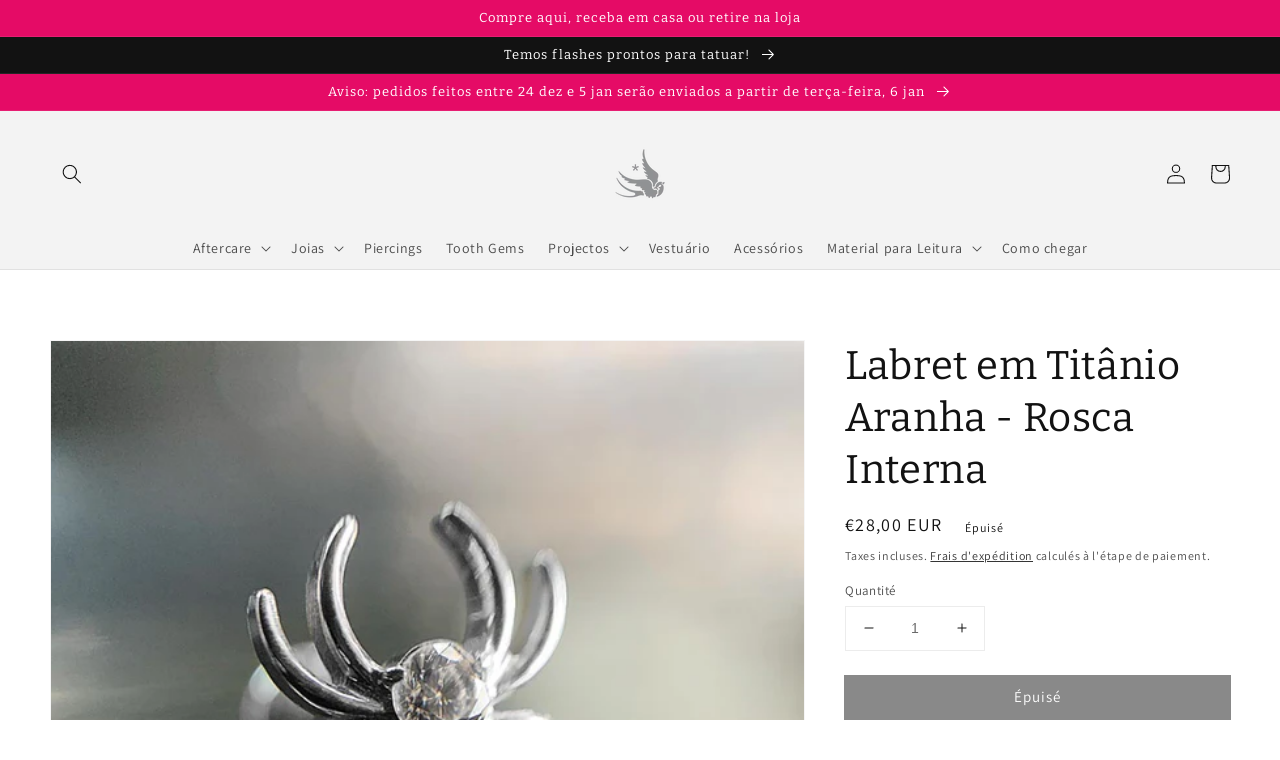

--- FILE ---
content_type: text/javascript;charset=UTF-8
request_url: https://shpfintegration.kommo.com/api/v1/crm_plugin/script/58549174449
body_size: 746
content:
(function(a, m, o, c, r, m) {
                a[m] = {
                    id: '810423',
                    hash: 'dd8939c0b66c3ca2b7b9bf4b64e9c01de3c7457da4ccde30de6c341e9a29a686',
                    locale: 'en',
                    inline: false,
                    setMeta: function(p) {
                        this.params = (this.params || []).concat([p])
                    }
                };
                a[o] = a[o] || function() {
                    (a[o].q = a[o].q || []).push(arguments)
                };
                var d = a.document,
                    s = d.createElement('script');
                s.async = true;
                s.id = m + '_script';
                s.src = 'https://gso.kommo.com/js/button.js?1768851158';
                d.head && d.head.appendChild(s)
            }(window, 0, 'crmPlugin', 0, 0, 'crm_plugin'));